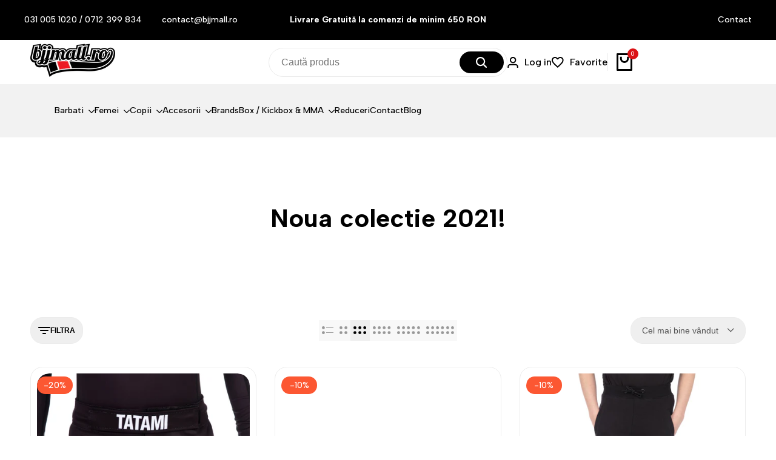

--- FILE ---
content_type: image/svg+xml
request_url: https://bjjmall.ro/cdn/shop/files/logo_bjjmall.svg?v=1683529084&width=533
body_size: 8499
content:
<svg xmlns="http://www.w3.org/2000/svg" xmlns:xlink="http://www.w3.org/1999/xlink" version="1.1" width="841.8898pt" height="595.2756pt" viewBox="0 0 841.8898 595.2756">
<g id="layer_1" data-name="">
<path transform="matrix(1,0,0,-1,0,595.2756)" d="M396.2237 328.045C395.8985 327.9617 396.0488 328.0473 395.6927 327.7505 395.4779 327.5717 395.5929 327.6539 395.3205 327.3106 394.8732 326.6748 394.2006 325.948 393.6682 325.2393L390.6879 320.5397C390.0988 319.4858 389.9245 318.6329 389.2538 317.9619 389.3672 321.6495 390.0013 323.6907 388.7408 327.2978 387.9366 329.599 386.1011 332.1598 384.4508 333.0048 380.5747 335.9914 373.0844 336.2553 368.3361 334.0128 365.6979 332.7667 365.2444 332.06 364.1366 331.4951 363.151 332.1176 362.5296 333.0346 361.0281 333.8952 357.7513 335.7734 353.5396 335.8466 349.8398 335.2065L326.3153 335.2153C328.0904 337.362 329.8153 339.9395 329.1919 344.0965 328.2035 350.6902 320.8127 354.594 314.43 352.3912 309.7514 350.7763 308.9687 347.7076 307.8975 346.7373 307.2626 349.1124 304.0917 351.6401 301.3781 352.4964 297.9884 353.5662 294.3283 352.9114 291.7732 351.2903 289.671 349.9563 287.3877 347.3073 286.9492 343.8941 286.5402 340.7108 287.9079 336.7998 289.8434 335.1986L286.6192 335.1419C286.386 333.8498 286.0231 332.4373 285.7323 331.1847L284.8448 327.6717C284.826 327.6286 284.7631 327.4608 284.7487 327.4968 284.7339 327.5331 284.6846 327.3778 284.7146 327.3571L283.7591 328.945C283.0759 330.9514 280.6946 332.9952 278.5992 334.0191 275.9323 335.3221 273.2026 335.4695 269.8631 335.3562L273.7684 352.5021 252.4014 349.8608C251.78 348.6677 243.3223 311.2305 242.8285 309.0373 241.0784 301.2661 239.8623 294.5208 245.3023 289.4542 250.7097 284.4176 257.1517 284.8533 265.284 286.0852 264.8027 285.2476 263.7023 284.1574 263.0418 283.0609 257.1766 273.3253 266.3816 261.0009 282.1836 265.8356 283.5142 266.243 285.0582 267.2433 285.8488 267.465 286.6507 267.6898 286.6785 267.3428 287.4753 266.8317 291.2941 264.3829 298.129 264.4804 302.3921 265.7985 306.3385 267.0185 306.7866 268.0305 309.1003 269.5215L320.7455 232.4591 322.3933 227.516C323.3049 227.8542 323.043 227.9716 323.9595 228.3131 324.5012 229.4476 330.1761 232.4225 332.1734 233.3656 340.6847 237.3854 353.4182 240.7127 362.7145 242.6576 394.1393 249.2328 429.7105 250.0024 462.0609 249.188 482.1727 248.6818 491.5715 246.9796 512.941 248.9581 528.8856 250.4344 542.2927 253.9389 555.5605 259.5796 566.9518 264.4223 574.757 270.4011 583.0007 278.7111L586.063 282.1215C593.1632 290.8831 601.0622 305.4163 600.5149 320.9391 599.9187 337.8453 582.9279 343.8488 573.8131 328.6979L573.1761 327.8319C572.7351 328.4127 572.4258 329.1316 572.0888 329.6815 565.8216 339.9043 548.2054 335.7587 543.0155 330.0511 542.1552 330.7175 541.8142 331.8823 540.4805 332.873 537.3612 335.1892 534.0036 335.7332 530.1527 334.6625 528.0934 334.0896 529.3712 334.4831 528.6427 334.9278 527.5443 335.5985 524.9469 335.1855 523.4964 335.1855 519.5339 335.1855 511.0379 335.4035 508.03 335.1458L500.19 301.2985C498.1671 303.6679 496.2798 305.7188 492.0537 306.2761 490.0408 306.5417 487.9896 306.2307 486.3039 305.5606 485.4694 305.229 484.77 304.831 484.1099 304.3953 483.3028 303.8627 483.268 303.6353 482.4564 303.0239L481.9762 303.9296C480.3381 303.2082 477.0113 301.3625 475.3094 301.2282L487.1316 352.6673 465.5837 350.0118C465.0129 346.1621 463.6545 341.4472 462.7341 337.5235 461.7558 333.3529 460.8377 329.2543 459.864 325.0522L455.5355 306.3447C454.4317 301.4989 455.3048 301.4464 453.4342 301.104L465.2586 352.4769C462.6119 352.2512 444.7517 350.261 443.8814 349.6595 443.3811 349.1875 436.2545 317.5143 435.0903 312.3941 434.6053 310.2599 434.1104 308.2414 433.6421 306.1508 432.8722 302.7146 433.2138 301.2917 431.6 300.6096 431.5394 302.7932 434.6847 314.8747 435.3922 317.8324 436.0844 320.7263 436.6908 323.5385 437.3575 326.4171 437.9944 329.1681 438.9029 332.4005 439.3205 335.194L419.8017 335.1898C415.4043 335.1002 417.7828 335.3771 414.5264 335.5381 408.6978 335.8264 403.9682 334.2339 399.5232 331.1354 398.7694 330.6098 398.4639 330.234 397.8193 329.73 396.9711 329.0666 396.6871 329.0176 396.2237 328.045" fill="#ececec" fill-rule="evenodd"/>
<path transform="matrix(1,0,0,-1,0,595.2756)" d="M375.7368 238.5014 417.2788 171.5335 461.0225 243.3739 422.1068 243.4646 390.7531 240.9435C387.4266 240.5106 378.0221 239.6727 375.7368 238.5014ZM332.1162 351.138 513.9723 389.9018 490.4201 358.221 495.2557 356.9757 484.5849 311.4717 495.5255 312.01 502.2519 340.4727 523.5987 341.9773 576.868 433.2969ZM503.8923 383.4476 332.691 347.432 332.7693 347.2118C333.059 346.3727 333.2707 345.5362 333.394 344.7111 333.6885 342.7458 333.5978 341.0093 333.25 339.448L349.4225 339.442C351.6951 339.8122 354.1419 339.9466 356.5366 339.6662 358.8429 339.3958 361.101 338.7495 363.1374 337.5825 363.6363 337.2965 364.0564 337.0167 364.4246 336.7446 364.9748 337.0714 365.6517 337.4368 366.5256 337.8495 369.5896 339.2963 373.4734 339.9242 377.1408 339.6949 380.7091 339.4721 384.2158 338.4326 386.7993 336.5419 388.0494 335.8003 389.2473 334.6415 390.2482 333.3098 390.9694 332.3503 391.625 331.2607 392.1429 330.1571 392.3544 330.4576 392.4763 330.5815 392.9854 331.0058V331.0226L393.0477 331.0744C393.5693 331.8639 394.0727 332.2338 394.861 332.8126L395.2117 333.0683C395.3829 333.2021 395.5292 333.3328 395.6729 333.4612 396.0635 333.8099 396.4479 334.1531 397.0981 334.6067 399.6791 336.4061 402.3646 337.775 405.2769 338.6597 408.2134 339.5514 411.3249 339.9415 414.7257 339.7734 416.5089 339.6855 417.0943 339.5429 417.5734 339.4264 417.6734 339.402 417.7451 339.385 419.7186 339.425L437.0454 339.4287C438.7734 346.4053 440.3463 352.1557 440.9748 352.7487L441.1902 352.9519 441.4731 353.1475C442.4272 353.8071 445.8365 354.4381 449.8557 354.9677 455.7302 355.7418 463.3092 356.5757 464.91 356.7121L470.7006 357.2053 470.1603 354.858 483.8964 356.5508ZM328.0535 353.8159 588.2726 441.6664 527.1154 339.5438C528.0806 339.5049 529.0566 339.3604 529.9744 338.9888 532.1665 339.4871 534.2666 339.571 536.3053 339.2235 538.6734 338.8198 540.8926 337.8467 543.005 336.278 543.1918 336.1391 543.365 336.0013 543.5266 335.865L543.6383 335.9339C547.3012 338.1792 552.4863 339.8533 557.6519 340.1235 563.1293 340.4095 568.7005 339.1503 572.7892 335.4324 572.9343 335.3006 573.0772 335.1657 573.2181 335.0276 575.6559 337.752 578.3995 339.5889 581.2268 340.6184 584.538 341.8245 587.935 341.9209 591.1041 341.0396 594.2322 340.1697 597.0994 338.3541 599.3972 335.7235 602.4779 332.1958 604.535 327.1955 604.7501 321.0885 605.0126 313.6351 603.4997 306.4283 601.0685 299.8981 598.0354 291.7511 593.5601 284.6401 589.3517 279.4473L589.2188 279.2812 586.1565 275.8708 586.0069 275.7214C581.7257 271.4057 577.5412 267.683 572.9193 264.3902 568.264 261.0737 563.207 258.2206 557.2213 255.6763 550.3731 252.7648 543.4963 250.4064 536.2843 248.5882 529.1155 246.7809 521.5649 245.5024 513.3231 244.7393 497.7901 243.3013 488.5257 243.7642 477.1168 244.3343 473.9003 244.4947 470.5121 244.6642 466.8562 244.7997L417.3157 163.4386 413.6746 169.3077 369.9754 239.7535C367.825 239.3631 365.692 238.9476 363.5782 238.5054 358.4713 237.437 352.3476 235.9562 346.5405 234.1896 341.9867 232.8041 337.5882 231.2311 333.9839 229.5289 332.8897 229.0124 330.5489 227.8049 328.7021 226.669 328.0365 226.2594 327.9838 226.8794 327.7962 226.4862L327.0617 224.9487 325.5182 224.3735C325.1704 224.1315 324.7784 223.8829 323.8716 223.5464L319.7628 222.0211 316.726 231.1302 316.6929 231.1968 306.7305 262.9029C305.9172 262.5245 304.9257 262.1438 303.6379 261.7458 300.8886 260.8957 297.2911 260.4651 293.883 260.7009 291.0331 260.8982 288.2137 261.5615 285.9154 262.8258 285.1818 262.459 284.3592 262.0723 283.4127 261.7829 278.0991 260.1573 273.3273 260.1896 269.3628 261.3376 265.7336 262.3884 262.7847 264.361 260.6831 266.8731 258.5166 269.4631 257.2475 272.6195 257.0465 275.9474 256.945 277.6294 257.1171 279.3453 257.5843 281.0415 256.3021 281.0171 255.0461 281.0628 253.8062 281.2003 249.6271 281.6637 245.8664 283.1312 242.4124 286.3483 238.7588 289.751 237.3418 293.6769 237.134 298.0324 236.9517 301.8461 237.75 305.7803 238.6928 309.9674 239.0329 311.4788 242.9439 328.7962 245.4922 339.6637 246.9861 346.0348 248.2381 351.066 248.631 351.8206L249.6645 353.8046 279.2458 357.4616 275.133 339.4052C276.9939 339.1546 278.7432 338.6781 280.4596 337.8393 281.1535 337.5003 281.8723 337.0754 282.5762 336.587L283.0504 339.2135C282.6607 340.9217 282.5297 342.7333 282.7471 344.4256 283.036 346.6746 283.8594 348.6662 284.9491 350.3364 286.238 352.3124 287.9062 353.8678 289.4978 354.8778 291.3361 356.044 293.5658 356.8484 295.9214 357.1444 298.097 357.4174 300.4118 357.2575 302.6571 356.5491 304.4514 355.9827 306.3824 354.892 307.9922 353.5551 309.1771 354.5972 310.7789 355.6097 313.0515 356.394 314.0045 356.7229 314.9303 356.9513 315.8198 357.0846 319.3843 357.6186 323.0008 356.8864 326.01 355.1905 326.7266 354.7865 327.4106 354.327 328.0535 353.8159ZM284.707 327.3695 284.7146 327.3571ZM284.707 327.3695 283.7591 328.945C283.0759 330.9514 280.6946 332.9952 278.5992 334.0191 275.9323 335.3221 273.2026 335.4695 269.8631 335.3562L273.7684 352.5021 252.4014 349.8608C251.78 348.6677 243.3223 311.2305 242.8285 309.0373 241.0784 301.2661 239.8623 294.5208 245.3023 289.4542 250.7097 284.4176 257.1517 284.8533 265.284 286.0852 264.8027 285.2476 263.7023 284.1574 263.0418 283.0609 257.1766 273.3253 266.3816 261.0009 282.1836 265.8356 283.5142 266.243 285.0582 267.2433 285.8488 267.465 286.6507 267.6898 286.6785 267.3428 287.4753 266.8317 291.2941 264.3829 298.129 264.4804 302.3921 265.7985 306.3385 267.0185 306.7866 268.0305 309.1003 269.5215L320.7455 232.4591 322.3933 227.516C323.3049 227.8542 323.043 227.9716 323.9595 228.3131 324.5012 229.4476 330.1761 232.4225 332.1734 233.3656 340.6847 237.3854 353.4182 240.7127 362.7145 242.6576 394.1393 249.2328 429.7105 250.0024 462.0609 249.188 482.1727 248.6818 491.5715 246.9796 512.941 248.9581 528.8856 250.4344 542.2927 253.9389 555.5605 259.5796 566.9518 264.4223 574.757 270.4011 583.0007 278.7111L586.063 282.1215C593.1632 290.8831 601.0622 305.4163 600.5149 320.9391 599.9187 337.8453 582.9279 343.8488 573.8131 328.6979L573.1761 327.8319C572.7351 328.4127 572.4258 329.1316 572.0888 329.6815 565.8216 339.9043 548.2054 335.7587 543.0155 330.0511 542.1552 330.7175 541.8142 331.8823 540.4805 332.873 537.3612 335.1892 534.0036 335.7332 530.1527 334.6625 528.0934 334.0896 529.3712 334.4831 528.6427 334.9278 527.5443 335.5985 524.9469 335.1855 523.4964 335.1855 519.5339 335.1855 511.0379 335.4035 508.03 335.1458L500.19 301.2985C498.1671 303.6679 496.2798 305.7188 492.0537 306.2761 490.0408 306.5417 487.9896 306.2307 486.3039 305.5606 485.4694 305.229 484.77 304.831 484.1099 304.3953 483.3028 303.8627 483.268 303.6353 482.4564 303.0239L481.9762 303.9296C480.3381 303.2082 477.0113 301.3625 475.3094 301.2282L487.1316 352.6673 465.5837 350.0118C465.0129 346.1621 463.6545 341.4472 462.7341 337.5235 461.7558 333.3529 460.8377 329.2543 459.864 325.0522L455.5355 306.3447C454.4317 301.4989 455.3048 301.4464 453.4342 301.104L465.2586 352.4769C462.6119 352.2512 444.7517 350.261 443.8814 349.6595 443.3811 349.1875 436.2545 317.5143 435.0903 312.3941 434.6053 310.2599 434.1104 308.2414 433.6421 306.1508 432.8722 302.7146 433.2138 301.2917 431.6 300.6096 431.5394 302.7932 434.6847 314.8747 435.3922 317.8324 436.0844 320.7263 436.6908 323.5385 437.3575 326.4171 437.9944 329.1681 438.9029 332.4005 439.3205 335.194L419.8017 335.1898C415.4043 335.1002 417.7828 335.3771 414.5264 335.5381 408.6978 335.8264 403.9682 334.2339 399.5232 331.1354 398.7694 330.6098 398.4639 330.234 397.8193 329.73 396.9711 329.0666 396.6871 329.0176 396.2237 328.045 395.8985 327.9617 396.0488 328.0473 395.6927 327.7505 395.4779 327.5717 395.5929 327.6539 395.3205 327.3106 394.8732 326.6748 394.2006 325.948 393.6682 325.2393L390.6879 320.5397C390.0988 319.4858 389.9245 318.6329 389.2538 317.9619 389.3672 321.6495 390.0013 323.6907 388.7408 327.2978 387.9366 329.599 386.1011 332.1598 384.4508 333.0048 380.5747 335.9914 373.0844 336.2553 368.3361 334.0128 365.6979 332.7667 365.2444 332.06 364.1366 331.4951 363.151 332.1176 362.5296 333.0346 361.0281 333.8952 357.7513 335.7734 353.5396 335.8466 349.8398 335.2065L326.3153 335.2153C328.0904 337.362 329.8153 339.9395 329.1919 344.0965 328.2035 350.6902 320.8127 354.594 314.43 352.3912 309.7514 350.7763 308.9687 347.7076 307.8975 346.7373 307.2626 349.1124 304.0917 351.6401 301.3781 352.4964 297.9884 353.5662 294.3283 352.9114 291.7732 351.2903 289.671 349.9563 287.3877 347.3073 286.9492 343.8941 286.5402 340.7108 287.9079 336.7998 289.8434 335.1986L286.6192 335.1419C286.386 333.8498 286.0231 332.4373 285.7323 331.1847L284.8448 327.6717C284.826 327.6286 284.7631 327.4608 284.7487 327.4968 284.7356 327.5289 284.6959 327.4121 284.707 327.3695ZM320.7696 231.3986 320.741 231.3848H320.7495Z" fill="#010005" fill-rule="evenodd"/>
<path transform="matrix(1,0,0,-1,0,595.2756)" d="M362.7465 246.5793C364.3311 246.7159 366.6175 247.2885 368.3656 247.6032 380.3732 249.764 398.7782 252.0913 410.2705 252.3407 410.0961 254.0588 400.1128 279.6415 399.1133 282.6556 390.977 282.8614 383.1143 282.8911 374.9338 282.9175 367.2281 282.9424 359.454 282.1802 351.8688 281.7561Z" fill="#da140e" fill-rule="evenodd"/>
<path transform="matrix(1,0,0,-1,0,595.2756)" d="M305.9422 335.2198 310.1193 335.1696 308.5863 337.3722C308.2337 337.9507 308.4866 337.7214 307.967 338.2563 307.6339 337.3155 306.4224 335.6328 305.9422 335.2198ZM408.2017 286.0645 421.1881 285.4483C419.4088 285.7187 416.9106 286.9055 415.601 288.1525 415.0128 288.7126 414.7067 289.2061 414.0564 289.561 411.1027 287.7792 412.8517 288.5287 409.0433 286.5912 408.9895 286.5637 408.928 286.5365 408.8744 286.5073 408.8191 286.4769 408.7582 286.4438 408.7049 286.4123 408.4041 286.2346 408.3763 286.2147 408.2017 286.0645ZM387.1698 286.6779 394.6924 286.5334 393.7652 287.2151C393.3899 287.4382 393.2802 287.4827 392.883 287.7574 392.1435 288.2684 391.7245 288.5729 391.0164 289.1285 389.9305 288.453 388.2016 287.4169 387.1698 286.6779ZM337.1885 285.7127 316.6166 285.6926C316.1296 284.419 315.8768 282.5555 315.544 281.2022 315.1701 279.6834 314.5637 278.3027 314.189 276.9386 316.9803 277.9707 319.4073 279.1709 322.3454 280.1662 329.991 282.7562 343.4443 285.1509 351.3779 285.5256L338.6682 285.6951 346.0215 318.5501C345.9053 319.2208 346.1179 318.6867 345.7843 319.1698 343.6812 314.352 344.5673 317.8202 343.1194 311.4541ZM552.4047 300.6295C555.8751 300.8735 558.75 310.4759 558.7809 311.8371 558.8019 312.7632 558.1057 313.3165 557.6958 314.3214 556.7411 316.662 557.2556 318.0322 557.2531 320.3634 554.6421 316.6279 550.982 306.2605 552.4047 300.6295ZM541.6603 286.4928 541.6291 286.5682C536.612 287.7506 532.6985 292.4263 531.5119 297.271 529.5297 305.365 532.9225 313.0262 533.069 315.093 531.2543 315.3266 529.9719 315.7469 528.8105 316.6458 527.6886 317.5138 527.5485 317.965 526.9535 319.1012 526.8447 319.3089 526.8161 319.3866 526.699 319.5646 526.4816 319.8954 526.5519 319.8056 526.3764 319.9654 524.8607 318.8336 525.2672 319.2109 524.6365 316.4219 524.3275 315.055 523.9619 313.5342 523.6478 312.1268 522.9167 308.8525 518.1474 287.1621 517.5624 285.8111L496.7779 285.6949C496.8077 286.6847 496.9514 286.6433 496.6163 287.0649 494.0864 285.4151 490.2307 284.8411 486.8623 285.9749 483.7158 287.0342 482.2172 288.6868 480.7216 291.1195L480.2964 291.757C480.2505 291.7125 480.1827 291.7069 480.1626 291.6201L479.7986 291.1975C479.5319 290.8429 479.6447 290.9514 479.4106 290.6107 476.0595 285.7371 468.9816 284.2084 463.4646 285.8632 460.7597 286.6745 459.978 287.7755 458.2165 288.7713 453.1456 286.0863 447.4701 283.7707 440.8807 286.073 438.7757 286.8086 437.5477 287.782 436.3688 288.9819 435.5314 288.6497 434.9154 288.1117 434.1025 287.6828 431.4121 286.2646 428.9134 285.4023 425.6481 285.2668L439.8724 284.2892C453.8648 283.1703 468.8597 282.3596 482.9437 281.3389 492.5852 280.6398 502.5019 280.1968 512.2162 279.8921 525.4883 279.4757 529.0347 279.5862 541.9752 281.3695 548.6987 283.5496 549.57 282.5002 558.5051 286.6348 561.1541 287.8608 563.4454 289.1347 565.6289 290.5628 566.835 291.352 567.7764 292.019 568.8482 292.8538 569.5506 293.4011 569.8083 293.6704 570.3962 294.1863 571.0164 294.7306 571.3605 294.8502 571.9677 295.5047 572.8235 296.428 573.8196 297.4796 574.7114 298.2705 580.8869 303.7476 588.613 321.6546 585.1763 325.2257 582.3315 324.282 580.5323 317.3652 575.4878 313.8151 573.7558 312.5965 574.3534 310.2775 573.0248 305.7097 570.7843 298.0069 566.4461 291.3565 559.1356 287.6859 556.7176 286.4721 553.9226 285.6098 550.8519 285.4395 548.8112 285.3261 543.2686 285.5704 541.6603 286.4928ZM385.2388 301.0535C386.3959 301.2262 386.1062 301.4203 386.0957 302.6789 386.0878 303.6603 386.1867 304.5577 386.1113 305.5306 385.8199 304.1563 385.2499 302.637 385.2388 301.0535ZM407.5764 301.0751C411.3397 301.2375 411.88 306.8254 412.7374 310.4697 413.6998 314.5603 414.6582 318.5257 415.5304 322.6141 409.8898 320.872 405.7569 304.566 407.5764 301.0751ZM261.9882 301.0867C266.6313 300.6785 271.2917 314.9337 268.7196 321.785L266.7864 321.5228C266.3093 320.5996 262.0015 302.262 261.9882 301.0867ZM458.066 298.9165C457.4319 298.6228 457.9339 298.8632 457.5197 298.6163 456.1296 297.7875 455.178 297.0893 453.1751 297.1293 450.1046 297.3353 449.2704 298.3164 449.7616 301.587 450.2194 304.6351 453.4515 317.6263 454.3243 321.478 455.946 328.6341 459.2458 341.4019 460.383 347.8082L446.9423 346.1454 441.8263 323.8645C440.9478 320.2339 440.1575 316.4817 439.2609 312.7663 438.3672 309.0626 437.3229 305.1303 436.7735 301.2772 436.2253 297.4323 430.7601 295.3341 428.5346 297.4833 426.4002 299.5447 428.5559 305.7313 429.2294 308.643 430.0934 312.3774 434.1169 328.9776 434.3372 331.2456L421.3273 331.2394 420.6484 327.6258 419.9746 329.0134C418.0073 332.5805 409.9615 331.6448 408.8792 331.1113 406.546 330.7346 404.3772 329.7552 402.7346 328.6457 401.9281 328.1012 401.036 327.4705 400.4059 326.8998 399.4449 326.0296 399.1714 325.482 398.0424 324.8779 397.0939 322.6944 390.5371 316.6186 389.8446 303.8978 389.7346 301.8742 390.3596 299.7876 389.2051 298.7379 387.305 297.0099 382.3186 295.8803 381.5946 299.3876 380.5826 304.4764 386.0776 315.6111 385.7272 322.8508 385.3814 329.9939 379.569 332.2429 373.5196 331.418 371.8942 331.1966 369.0952 330.5041 368.3222 329.4751V329.4748C366.2901 328.648 364.5227 326.1793 363.1765 324.7764 362.7133 325.6753 362.5302 326.7218 362.0265 327.6927 359.5306 332.5017 352.0332 332.4796 347.6049 330.4976 345.0543 329.3558 344.0356 327.9149 342.9249 327.348L343.7807 331.2981 330.7323 331.2972C329.3493 323.9901 327.2596 316.2209 325.6087 308.8111 324.8113 305.2318 324.3487 300.7168 322.4231 298.0828 320.9683 296.0929 317.7564 293.2741 314.3614 292.6086 314.3222 294.0752 322.5628 328.4345 323.1454 331.2488L310.0689 331.2428C309.3746 326.8916 305.1516 309.7335 303.8411 303.9392 303.5503 302.654 303.2124 300.7015 302.7866 299.4698L300.674 296.4192C300.6643 296.4515 300.6306 296.3299 300.6164 296.2828 299.6966 295.8687 299.9537 295.7854 299.1677 295.1753 298.8244 294.9089 298.2387 294.546 297.8705 294.3133 297.0167 293.7733 295.7349 293.3586 295.0673 292.7483L293.83 292.5816 302.7427 331.2485 289.7028 331.2428 283.5388 304.6082 280.7697 292.0068 280.029 289.1665C276.1138 287.3718 265.5456 285.4596 265.2588 277.0155 265.1596 274.0927 266.4819 271.4564 268.2757 270.7554 269.4696 268.4098 278.9878 267.2478 284.8859 271.3028 285.6441 271.8241 285.9211 272.2405 286.6164 272.6521 287.644 271.6532 287.5368 270.9918 289.9721 269.8064 294.5662 267.5696 301.3858 268.6153 305.2817 271.3051 312.7876 276.4871 311.9681 287.2335 313.7352 288.7605 314.0688 289.0182 317.2062 290.016 317.929 290.3386 319.5519 291.0628 320.5409 291.9603 321.853 292.6349L321.1566 289.4287 334.1364 289.4468C334.5993 290.4202 337.9932 305.8209 338.5159 308.156 339.5631 312.8352 340.6986 321.952 345.9532 323.7432 350.25 325.2081 350.7608 321.1631 349.9753 317.8208 349.2391 314.6896 348.5387 311.586 347.8224 308.4599 346.3648 302.0981 344.7349 295.8075 343.4899 289.446L356.4564 289.4482C357.5846 292.0799 361.5942 314.0603 363.5104 318.4393 364.7214 321.2062 366.5659 323.9053 370.1353 323.9484 379.9551 321.6909 360.2693 295.797 374.2126 289.9647 379.2662 287.8506 383.2294 289.3669 387.1752 290.9234 387.3736 291.2292 389.4548 292.5609 391.1848 294.8176 392.2112 293.8391 391.8189 293.6585 393.3023 292.2565 398.73 287.1266 407.4372 288.6012 411.8992 292.8498 412.4276 293.3529 412.5796 293.6619 413.0504 294.0956 413.6939 294.6883 413.7171 294.5852 414.252 295.2995 415.1276 296.4688 414.8898 296.2596 415.3586 296.2851 416.7768 286.7428 427.9623 287.5456 434.7496 292.7959 435.5983 293.4527 436.3021 294.3221 437.1361 294.9812 438.4176 292.3605 439.365 290.408 443.0248 289.4136 446.669 288.4235 449.7956 289.2866 453.1751 290.2382 453.3369 290.3871 455.8694 291.7409 456.3533 292.07 457.0971 292.5757 457.2017 292.6066 457.8613 293.1996 458.3378 293.6279 458.7596 294.0009 459.252 294.3567 459.7509 293.7869 460.1375 292.7095 460.7631 292.0331 465.7283 286.6663 477.2486 288.2027 478.1344 297.7325 469.9188 295.7006 471.3537 300.6811 472.612 306.3019L479.0364 333.9649C480.0651 338.3237 481.5981 343.6498 482.256 348.054L468.8657 346.3756C466.0163 332.9524 462.4475 318.6 459.3107 304.9506 458.8418 302.9102 458.6516 300.0779 458.2111 299.1657ZM576.8938 294.7674C575.998 294.3462 573.4015 291.5847 571.6837 290.2623 567.881 287.3341 564.2368 284.9981 559.7671 282.9815 557.9722 282.1717 554.1216 280.9114 552.8823 280.2152 550.4411 279.7359 547.7681 278.7537 545.1401 278.159 536.4879 276.2002 526.6868 275.7061 517.7364 275.9774 493.3763 276.7158 467.8804 278.3134 443.5727 280.2161 431.6598 281.1484 418.523 282.1144 406.5457 282.2893L417.526 252.8864 433.7365 253.2682C451.4485 253.5613 465.8621 252.589 483.186 252.0649 512.6879 251.1723 542.0469 254.2096 566.3242 269.7038 580.0448 278.4606 591.2481 291.9691 595.224 308.4718 596.732 314.7304 598.1207 323.9379 594.0595 329.5664 593.166 330.8046 591.0228 333.1193 588.905 333.0675 587.4829 334.3643 584.1057 333.1803 582.7238 332.5088 580.8416 331.594 579.7556 330.4828 578.6603 329.1228 577.4658 327.6391 576.8909 326.2689 575.8231 324.5264 574.6439 322.6028 573.2493 321.9582 572.1942 321.1274L571.8943 320.8646 570.8421 320.7566 570.1073 324.3722C569.2323 328.631 565.8826 331.3919 561.1382 331.8849 557.5073 332.2621 549.7081 331.0302 547.9894 328.7568 546.501 328.4683 544.9757 326.5894 543.7896 325.5959 542.4352 324.4609 541.5151 323.1198 540.4592 321.4868 538.5708 318.5668 536.9034 314.9572 535.9397 311.1137 533.5696 301.6619 534.0399 293.239 542.4471 290.192 546.385 288.7648 551.52 288.8694 555.3927 290.2317 564.6574 293.4904 569.2096 303.0233 570.4897 312.3181 570.6281 313.3219 570.4608 314.8157 571.1822 315.4864 572.0323 316.2764 572.5094 315.8989 573.2666 317.1016 575.2111 317.8757 577.5386 321.8814 579.0081 324.22 580.6752 326.8726 582.6696 329.7776 586.9814 328.8076 587.668 327.7261 588.8123 328.0521 589.3903 325.3796 591.2161 316.9378 584.3401 302.6687 578.2082 296.4614ZM359.6899 286.1314 372.0637 286.6552C371.0891 287.3716 370.3167 287.7276 369.3458 288.4626 366.3969 290.6963 364.9975 294.9523 364.9975 298.8493 364.9975 305.7831 369.0434 313.3168 369.0249 319.7066 366.2597 318.2859 364.5607 307.741 363.6598 303.6339 362.7082 299.2949 360.2392 289.6628 359.6899 286.1314ZM554.0386 322.4687C554.8637 323.7738 556.1527 325.2234 557.3228 325.9735 559.4117 327.3123 560.6773 326.9446 562.4759 325.9607 562.5763 325.3011 562.4444 325.9295 562.7353 325.1242 563.1267 324.0403 563.3167 323.4203 563.2311 322.1294 561.9416 321.0936 561.073 320.4819 560.9446 318.2814 560.7794 315.4436 561.5515 314.8245 563.0519 314.0127 562.6964 308.8191 559.9077 300.7899 555.6277 297.678 553.9856 296.4841 550.929 296.2154 549.5006 297.7353 545.3354 302.1678 551.3287 319.0068 554.0386 322.4687ZM311.3045 340.7868C312.482 336.8018 317.3014 334.3187 321.9432 336.7219 323.4971 337.5264 325.0811 339.1722 325.4304 341.4146 326.01 345.136 323.5586 346.2446 323.3353 347.3617 320.6818 348.7751 318.0421 350.0776 314.5785 348.1645 312.4372 346.9819 310.4912 344.3584 311.3045 340.7868ZM412.0106 325.0757C415.0054 327.4449 420.1702 326.9435 419.3175 322.1306 418.7801 320.5066 416.4854 310.8308 416.558 309.5249 415.0213 307.7824 416.2518 302.4198 411.738 298.7697 410.4156 297.7004 408.0725 296.5303 405.7115 297.4652 399.996 299.7289 404.8509 320.2047 412.0106 325.0757ZM385.3474 291.1706C385.1819 290.9072 385.0705 290.7899 384.8666 290.3332 385.1589 290.9877 384.6234 289.942 384.9678 290.6311 385.1456 290.9869 385.2167 291.1153 385.3474 291.1706ZM384.8666 290.3332C384.768 290.0106 385.3517 290.499 384.8176 290.2323 384.8335 290.262 384.8496 290.2955 384.8666 290.3332ZM299.285 283.9706C298.5914 282.325 298.7243 280.2651 296.9317 277.4979 295.3712 275.0893 293.0513 274.2627 291.378 276.01 290.5994 276.8233 290.5058 278.3273 291.0555 279.5318 292.3322 282.3301 296.5198 283.6939 299.2136 284.8643ZM300.7466 290.2107C300.0175 288.4065 300.579 289.3567 296.7888 287.9606 295.6107 287.5266 293.0763 286.6473 292.4271 286.0603L292.9425 288.7262 294.2011 289.0638C295.5569 289.5973 296.8781 289.9803 298.0468 290.5452 298.8323 290.9245 300.8463 292.1374 301.1244 292.4802ZM278.9493 284.4507C278.5847 282.4274 277.816 279.65 276.897 278.0819 275.9596 276.4823 274.5884 274.3106 271.891 275.419 268.6731 277.2405 270.7934 280.4805 272.5469 281.7218 274.6494 283.2097 275.1304 283.3733 277.4027 284.3147 279.2494 285.08 278.7491 284.8405 278.9493 284.4507ZM489.2519 302.2622C480.039 300.2562 483.0151 287.2298 492.6475 289.383 501.7076 291.4081 498.4302 304.2607 489.2519 302.2622ZM501.5594 289.4837 514.658 289.4888C515.13 292.5989 516.183 296.3137 516.8832 299.4571 517.6528 302.9128 518.4351 306.2186 519.2045 309.6252 519.9545 312.9452 520.757 316.2044 521.4821 319.6043 521.8591 321.372 521.6613 321.4361 524.2394 323.0685 525.4617 323.8421 527.2685 324.7662 529.1722 324.2064 530.8384 322.3106 529.6839 317.0585 536.1885 319.2735 539.0246 320.239 541.313 323.7253 539.718 327.5484 538.4333 330.6271 535.3594 331.9373 531.2684 330.9137 527.0686 329.8626 524.8386 327.1354 523.1469 326.3834L524.1988 331.2258 511.2564 331.2422ZM266.7033 325.3465C278.6754 327.4123 272.6314 300.888 264.6848 297.5091 263.3397 296.9374 261.2265 297.0283 260.0028 297.6667 258.7218 298.3348 258.0083 299.3669 258.078 301.2395 258.1401 302.9066 261.4958 316.2336 262.1327 319.0277 263.2952 324.1264 262.6656 324.65 266.7033 325.3465ZM281.4267 308.1574C281.3383 309.7933 282.5031 314.0022 282.5379 316.5962 282.579 319.6568 282.3523 322.0597 281.4712 324.8654 280.51 327.9895 278.3126 330.3303 274.9901 331.1535 270.2035 332.339 268.1657 330.7283 264.5507 329.3067L268.8208 347.8 255.3676 346.1567C254.8763 342.8186 248.0304 314.2023 246.7182 308.7346 245.742 304.668 244.2039 299.7785 245.7221 295.6479 248.8453 287.151 261.591 288.1307 267.787 291.0342 273.1467 293.546 276.7927 297.6806 279.1763 302.6942 279.7557 303.9131 280.7671 307.4037 281.4267 308.1574ZM312.5327 271.4893 324.4575 233.6666C325.3949 234.0094 326.8361 234.972 327.8605 235.5194 329.0148 236.1359 330.2147 236.6223 331.4602 237.2049 333.9065 238.3483 336.6026 239.3113 339.2237 240.2484 344.0407 241.9707 350.7763 244.0962 356.0417 245.0716L344.9908 280.91C342.1097 281.2175 330.5747 278.5453 327.4285 277.7139 323.5173 276.6804 314.7874 273.6145 312.5327 271.4893ZM296.3183 348.9262C287.0649 346.9878 290.1161 334.0658 299.4092 335.948 302.7963 336.6343 305.8894 339.6906 304.9421 343.7901 304.1841 347.0692 300.4614 349.7941 296.3183 348.9262" fill-rule="evenodd"/>
<path transform="matrix(1,0,0,-1,0,595.2756)" d="M332.1162 351.138 513.9723 389.9018 490.4201 358.221 495.2557 356.9757 484.5849 311.4717 495.5255 312.01 502.2519 340.4727 523.5987 341.9773 576.868 433.2969Z" fill="#da140e" fill-rule="evenodd"/>
<path transform="matrix(1,0,0,-1,0,595.2756)" d="M375.7368 238.5014 417.2788 171.5335 461.0225 243.3739 422.1068 243.4646 390.7531 240.9435C387.4266 240.5106 378.0221 239.6727 375.7368 238.5014" fill="#da140e" fill-rule="evenodd"/>
</g>
</svg>
